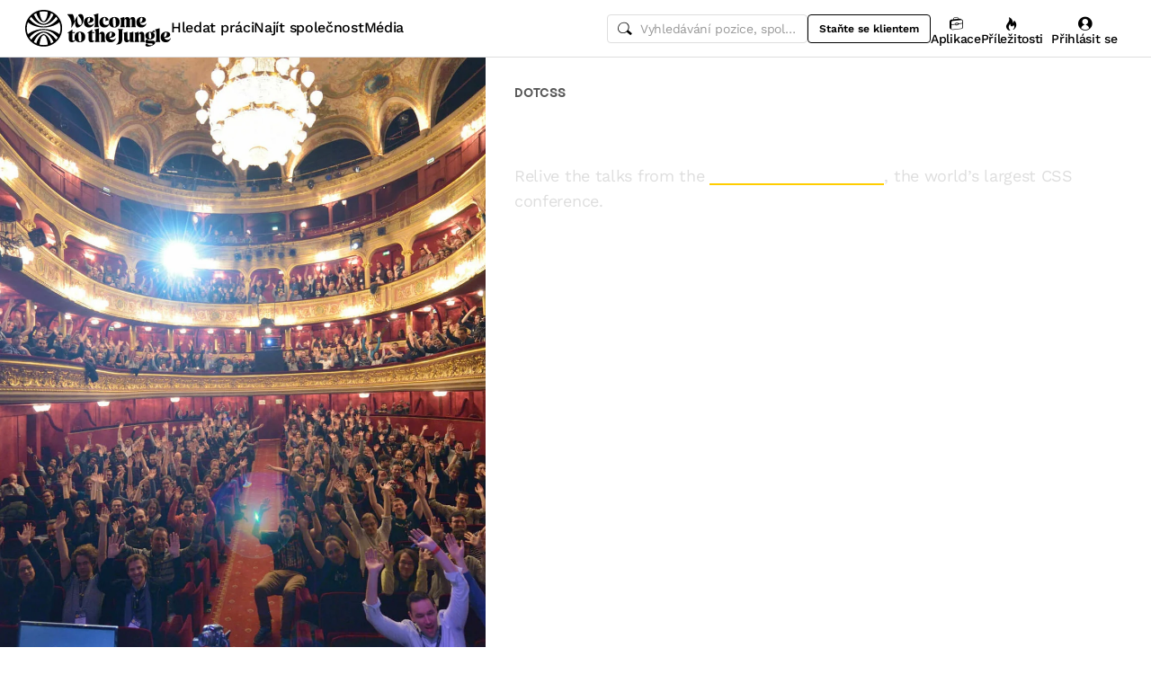

--- FILE ---
content_type: text/javascript
request_url: https://cdn.welcometothejungle.com/wttj-front/production/assets/index-8aVnYMqs.js
body_size: 1407
content:
import{A as a,bg as e,cf as b,cv as H,cZ as R,cU as k}from"./loading.styled-Bpt9gnCL.js";import{aq as w,u as v,ar as T,as as E,at as M,au as L,av as P,a9 as z,aw as I,M as j,S as B,T as U,aj as A,ak as D,a2 as V,n as $,V as y,ax as q,ay as F,az as J,aA as N,aB as Q,aC as Z,aD as G,b as K,x as O,a0 as W,aE as X,ap as Y}from"./app-c5TIykpV.js";import{u as ee}from"./useI18nUrls-MsmcKiJ3.js";import{u as te}from"./useTrackPageView-CIK84uZi.js";import{f as se}from"./queries-CTfIBoFk.js";import{J as oe}from"./index-CAzQZxxn.js";import{C as ae}from"./index-cVPIDIoq.js";function re(t){const{collection:s,coverHeight:r}=t,[o,n]=a.useState(!0),[l,u]=a.useState(),[i,h]=a.useState(256),{mobile:c,tablet:d}=w(),{getPath:C}=v(),m=a.useRef(null),x=a.useRef(null),f=a.useRef(null),p=a.useCallback(()=>{if(c)return r;const g=x?x.clientHeight:27;return r-m.current.getBoundingClientRect().top+f.current.getBoundingClientRect().top-g},[r,c]);a.useEffect(()=>{if(m){const g=m.current.clientHeight;g>i&&(n(!1),u(g))}d&&h(p())},[p,d,i]);const S=()=>{n(!o)},_=o?"read-less":"read-more";return e.jsxs(T,{ref:f,children:[e.jsx(E,{children:e.jsx(M,{title:s.cms_collection_category?.title,to:C(`/collections/${s.cms_collection_category?.slug}`),children:s.cms_collection_category?.title})}),e.jsx(L,{children:s.title}),e.jsx(P,{collapsedheight:i,expanded:o,expandedheight:l,mode:s.theme,ref:m,children:e.jsx(z,{colortheme:s.theme,content:s.description})}),l>i&&e.jsx(I,{expanded:o,mode:s.theme,onClick:S,ref:x,children:e.jsxs("span",{children:[e.jsx(b.Down,{size:"xs"}),e.jsx(j,{id:`collections.show.${_}`})]})})]})}function ne({collection:t}){const s=t?.cms_collection_category,r=s?.cms_collections;return r?.length?e.jsxs(B,{"data-testid":"collection-section-related-collections",variant:"tertiary",children:[e.jsx(U,{children:e.jsx(j,{id:"collections.show.other-folders"})}),e.jsx(A,{columns:2,"data-testid":"collection-related-collections-results",gutter:"lg",children:r.map(o=>e.jsx(D,{children:e.jsx(ae,{collection:o,collectionCategory:s,mode:o.theme})},o.slug))})]}):null}function ie({collection:t}){const{language:s}=H(),r=a.useRef(null),o=a.useRef(null),[n,l]=a.useState();if(a.useEffect(()=>{l(o?.current?.clientHeight)},[o]),!t)return null;const i=t.cms_collection_blocks?.sort((c,d)=>c.position-d.position),h=t.cms_collection_category?.languages?.includes(s);return e.jsxs(V,{children:[e.jsx($,{description:y(t.seo_description,250),identifier:"collections.show",robots:t.status!=="published"?"noindex":void 0,socialDescription:t.social_description||t.summary,socialImage:t.social_image?.large?.url,socialTitle:t.social_title||t.title,title:t.seo_title,urls:t.urls,values:{collectionName:t.title,collectionContent:y(t.description,250)}}),e.jsx(oe,{kind:"collection",resource:t}),e.jsxs(q,{background:t.theme==="dark"?"black":"white",padding:"0",ref:r,children:[e.jsx(F,{ref:o,children:e.jsx(J,{loading:"lazy",src:t.cover?.medium?.url})}),e.jsx(N,{align:"flex-start",justify:"space-between",children:e.jsxs(Q,{mode:t.theme,children:[e.jsx(re,{collection:t,coverHeight:n}),i&&e.jsx(Z,{"data-testid":"collection-articles-results",children:i.map(c=>e.jsx(G,{cmsBlock:c,collection:t,mode:t.theme,position:c.position},c.position))})]})})]}),h&&e.jsx(ne,{collection:t})]})}const xe=()=>{const t=K(),{getRedirectUrl:s}=ee(),{search:r}=O(),o=R.parse(r,{ignoreQueryPrefix:!0}),{data:n,error:l,isLoading:u}=k({...se({params:t,query:o}),staleTime:1/0});if(te({isReady:n,collection:"collections",action:"show",collectionReference:n?.reference,collectionCategoryReference:n?.cms_collection_category?.reference}),l)return e.jsx(W,{status:l.status});if(u)return e.jsx(X,{});const i=s({contentType:"collection",content:n});return i?e.jsx(Y,{replace:!0,state:301,to:i}):e.jsx(ie,{collection:n})};export{xe as default};


--- FILE ---
content_type: text/javascript
request_url: https://cdn.welcometothejungle.com/wttj-front/production/assets/queries-CTfIBoFk.js
body_size: 215
content:
import{cZ as r,aU as s,aV as u}from"./loading.styled-Bpt9gnCL.js";const f=({host:a=u.api.host,params:l={},query:t={}})=>{const{collectionCategorySlug:n,collectionSlug:o,lang:e}=l,{token:c}=t,i=r.stringify(t,{addQueryPrefix:!0});return{queryKey:["collection",e,o,c].filter(Boolean),queryFn:()=>s({host:a,language:e,path:`/api/v1/collection_categories/${n}/collections/${o}${i}`,shouldReturnStatus:!1})}};export{f};


--- FILE ---
content_type: text/javascript
request_url: https://cdn.welcometothejungle.com/wttj-front/production/assets/index-cVPIDIoq.js
body_size: 669
content:
import{bg as s}from"./loading.styled-Bpt9gnCL.js";import{u as c,ae as h,aF as u,aG as d,aH as m,aI as x,aJ as j,aK as b,aL as C,aM as g,aN as k,aO as p,aP as v,M as L,aQ as P}from"./app-c5TIykpV.js";function M({collection:a,collectionCategory:e,mode:n}){const{getPath:o}=c(),i=h(),t=o(`/collections/${e?.slug}/${a.slug}`),l=r=>{P({event:r,path:t,navigate:i})};return s.jsxs(u,{"data-role":"collections:thumb",mode:n,onClick:l,children:[s.jsx(d,{Content:m,alt:a.title,"aria-label":a.title,cover:a.cover?.thumb?.url,role:"img",to:t}),s.jsxs(x,{children:[s.jsxs(j,{children:[s.jsx(b,{children:e.title}),s.jsx(C,{to:t,children:s.jsx(g,{children:a.title})})]}),s.jsx(k,{children:s.jsx("p",{children:a.summary})}),s.jsx(p,{children:s.jsx(v,{children:s.jsx(L,{id:"collections.show.contentCount",values:{count:a.cms_collection_blocks_count}})})})]})]})}export{M as C};
